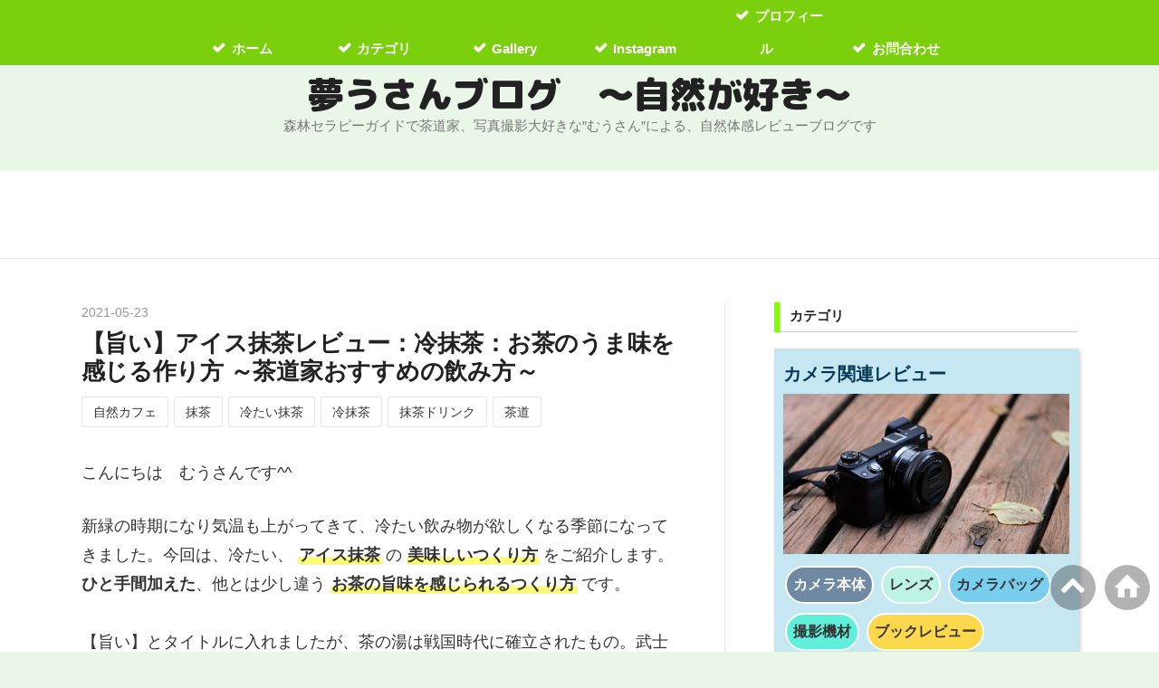

--- FILE ---
content_type: text/html; charset=utf-8
request_url: https://www.muu0san.com/entry/2021/05/23/091324
body_size: 14843
content:
<!DOCTYPE html>
<html
  lang="ja"

data-admin-domain="//blog.hatena.ne.jp"
data-admin-origin="https://blog.hatena.ne.jp"
data-author="muu8san"
data-avail-langs="ja en"
data-blog="muu8san.hatenablog.com"
data-blog-comments-top-is-new="1"
data-blog-host="muu8san.hatenablog.com"
data-blog-is-public="1"
data-blog-name="夢うさんブログ　～自然が好き～"
data-blog-owner="muu8san"
data-blog-show-ads=""
data-blog-show-sleeping-ads=""
data-blog-uri="https://www.muu0san.com/"
data-blog-uuid="26006613624404655"
data-blogs-uri-base="https://www.muu0san.com"
data-brand="pro"
data-data-layer="{&quot;hatenablog&quot;:{&quot;admin&quot;:{},&quot;analytics&quot;:{&quot;brand_property_id&quot;:&quot;&quot;,&quot;measurement_id&quot;:&quot;&quot;,&quot;non_sampling_property_id&quot;:&quot;&quot;,&quot;property_id&quot;:&quot;UA-186087945-1&quot;,&quot;separated_property_id&quot;:&quot;UA-29716941-25&quot;},&quot;blog&quot;:{&quot;blog_id&quot;:&quot;26006613624404655&quot;,&quot;content_seems_japanese&quot;:&quot;true&quot;,&quot;disable_ads&quot;:&quot;custom_domain&quot;,&quot;enable_ads&quot;:&quot;false&quot;,&quot;enable_keyword_link&quot;:&quot;false&quot;,&quot;entry_show_footer_related_entries&quot;:&quot;false&quot;,&quot;force_pc_view&quot;:&quot;true&quot;,&quot;is_public&quot;:&quot;true&quot;,&quot;is_responsive_view&quot;:&quot;true&quot;,&quot;is_sleeping&quot;:&quot;false&quot;,&quot;lang&quot;:&quot;ja&quot;,&quot;name&quot;:&quot;\u5922\u3046\u3055\u3093\u30d6\u30ed\u30b0\u3000\uff5e\u81ea\u7136\u304c\u597d\u304d\uff5e&quot;,&quot;owner_name&quot;:&quot;muu8san&quot;,&quot;uri&quot;:&quot;https://www.muu0san.com/&quot;},&quot;brand&quot;:&quot;pro&quot;,&quot;page_id&quot;:&quot;entry&quot;,&quot;permalink_entry&quot;:{&quot;author_name&quot;:&quot;muu8san&quot;,&quot;categories&quot;:&quot;\u81ea\u7136\u30ab\u30d5\u30a7\t\u62b9\u8336\t\u51b7\u305f\u3044\u62b9\u8336\t\u51b7\u62b9\u8336\t\u62b9\u8336\u30c9\u30ea\u30f3\u30af\t\u8336\u9053&quot;,&quot;character_count&quot;:2415,&quot;date&quot;:&quot;2021-05-23&quot;,&quot;entry_id&quot;:&quot;26006613723891148&quot;,&quot;first_category&quot;:&quot;\u81ea\u7136\u30ab\u30d5\u30a7&quot;,&quot;hour&quot;:&quot;9&quot;,&quot;title&quot;:&quot;\u3010\u65e8\u3044\u3011\u30a2\u30a4\u30b9\u62b9\u8336\u30ec\u30d3\u30e5\u30fc\uff1a\u51b7\u62b9\u8336\uff1a\u304a\u8336\u306e\u3046\u307e\u5473\u3092\u611f\u3058\u308b\u4f5c\u308a\u65b9 \uff5e\u8336\u9053\u5bb6\u304a\u3059\u3059\u3081\u306e\u98f2\u307f\u65b9\uff5e&quot;,&quot;uri&quot;:&quot;https://www.muu0san.com/entry/2021/05/23/091324&quot;},&quot;pro&quot;:&quot;pro&quot;,&quot;router_type&quot;:&quot;blogs&quot;}}"
data-device="pc"
data-dont-recommend-pro="false"
data-global-domain="https://hatena.blog"
data-globalheader-color="b"
data-globalheader-type="pc"
data-has-touch-view="1"
data-help-url="https://help.hatenablog.com"
data-hide-header="1"
data-no-suggest-touch-view="1"
data-page="entry"
data-parts-domain="https://hatenablog-parts.com"
data-plus-available="1"
data-pro="true"
data-router-type="blogs"
data-sentry-dsn="https://03a33e4781a24cf2885099fed222b56d@sentry.io/1195218"
data-sentry-environment="production"
data-sentry-sample-rate="0.1"
data-static-domain="https://cdn.blog.st-hatena.com"
data-version="ce040fcbad0d42a5e1cae88990dad0"




  data-initial-state="{}"

  >
  <head prefix="og: http://ogp.me/ns# fb: http://ogp.me/ns/fb# article: http://ogp.me/ns/article#">

  

  
  <meta name="viewport" content="width=device-width, initial-scale=1.0" />


  


  
  <meta name="Hatena::Bookmark" content="nocomment"/>


  <meta name="robots" content="max-image-preview:large" />


  <meta charset="utf-8"/>
  <meta http-equiv="X-UA-Compatible" content="IE=7; IE=9; IE=10; IE=11" />
  <title>【旨い】アイス抹茶レビュー：冷抹茶：お茶のうま味を感じる作り方 ～茶道家おすすめの飲み方～ - 夢うさんブログ　～自然が好き～</title>

  
  <link rel="canonical" href="https://www.muu0san.com/entry/2021/05/23/091324"/>



  

<meta itemprop="name" content="【旨い】アイス抹茶レビュー：冷抹茶：お茶のうま味を感じる作り方 ～茶道家おすすめの飲み方～ - 夢うさんブログ　～自然が好き～"/>

  <meta itemprop="image" content="https://cdn.image.st-hatena.com/image/scale/dffb9e6a5f4247c4a0a86cbeef12c00121c4f7f7/backend=imagemagick;version=1;width=1300/https%3A%2F%2Fcdn-ak.f.st-hatena.com%2Fimages%2Ffotolife%2Fm%2Fmuu8san%2F20210503%2F20210503212604.jpg"/>


  <meta property="og:title" content="【旨い】アイス抹茶レビュー：冷抹茶：お茶のうま味を感じる作り方 ～茶道家おすすめの飲み方～ - 夢うさんブログ　～自然が好き～"/>
<meta property="og:type" content="article"/>
  <meta property="og:url" content="https://www.muu0san.com/entry/2021/05/23/091324"/>

  <meta property="og:image" content="https://cdn.image.st-hatena.com/image/scale/dffb9e6a5f4247c4a0a86cbeef12c00121c4f7f7/backend=imagemagick;version=1;width=1300/https%3A%2F%2Fcdn-ak.f.st-hatena.com%2Fimages%2Ffotolife%2Fm%2Fmuu8san%2F20210503%2F20210503212604.jpg"/>

<meta property="og:image:alt" content="【旨い】アイス抹茶レビュー：冷抹茶：お茶のうま味を感じる作り方 ～茶道家おすすめの飲み方～ - 夢うさんブログ　～自然が好き～"/>
    <meta property="og:description" content="こんにちは むうさんです^^ 新緑の時期になり気温も上がってきて、冷たい飲み物が欲しくなる季節になってきました。今回は、冷たい、アイス抹茶の美味しいつくり方をご紹介します。ひと手間加えた、他とは少し違うお茶の旨味を感じられるつくり方です。【旨い】とタイトルに入れましたが、茶の湯は戦国時代に確立されたもの。武士も、おもわず「うまい！」と膝をたたきそうな美味しさですよ^^少し大げさかもしれませんが、お茶ってこんなに美味しいものだったんだという発見を、この冷抹茶で皆さんも体験できると思います。作り方は難しくないので、試してみてください。 最初に、私とお抹茶の関係をお伝えさせてください。私は、遠州流茶…" />
<meta property="og:site_name" content="夢うさんブログ　～自然が好き～"/>

  <meta property="article:published_time" content="2021-05-23T00:13:24Z" />

    <meta property="article:tag" content="自然カフェ" />
    <meta property="article:tag" content="抹茶" />
    <meta property="article:tag" content="冷たい抹茶" />
    <meta property="article:tag" content="冷抹茶" />
    <meta property="article:tag" content="抹茶ドリンク" />
    <meta property="article:tag" content="茶道" />
      <meta name="twitter:card"  content="summary_large_image" />
    <meta name="twitter:image" content="https://cdn.image.st-hatena.com/image/scale/dffb9e6a5f4247c4a0a86cbeef12c00121c4f7f7/backend=imagemagick;version=1;width=1300/https%3A%2F%2Fcdn-ak.f.st-hatena.com%2Fimages%2Ffotolife%2Fm%2Fmuu8san%2F20210503%2F20210503212604.jpg" />  <meta name="twitter:title" content="【旨い】アイス抹茶レビュー：冷抹茶：お茶のうま味を感じる作り方 ～茶道家おすすめの飲み方～ - 夢うさんブログ　～自然が好き～" />    <meta name="twitter:description" content="こんにちは むうさんです^^ 新緑の時期になり気温も上がってきて、冷たい飲み物が欲しくなる季節になってきました。今回は、冷たい、アイス抹茶の美味しいつくり方をご紹介します。ひと手間加えた、他とは少し違うお茶の旨味を感じられるつくり方です。【旨い】とタイトルに入れましたが、茶の湯は戦国時代に確立されたもの。武士も、おもわ…" />  <meta name="twitter:app:name:iphone" content="はてなブログアプリ" />
  <meta name="twitter:app:id:iphone" content="583299321" />
  <meta name="twitter:app:url:iphone" content="hatenablog:///open?uri=https%3A%2F%2Fwww.muu0san.com%2Fentry%2F2021%2F05%2F23%2F091324" />  <meta name="twitter:site" content="@muu0san" />
  
    <meta name="description" content="こんにちは むうさんです^^ 新緑の時期になり気温も上がってきて、冷たい飲み物が欲しくなる季節になってきました。今回は、冷たい、アイス抹茶の美味しいつくり方をご紹介します。ひと手間加えた、他とは少し違うお茶の旨味を感じられるつくり方です。【旨い】とタイトルに入れましたが、茶の湯は戦国時代に確立されたもの。武士も、おもわず「うまい！」と膝をたたきそうな美味しさですよ^^少し大げさかもしれませんが、お茶ってこんなに美味しいものだったんだという発見を、この冷抹茶で皆さんも体験できると思います。作り方は難しくないので、試してみてください。 最初に、私とお抹茶の関係をお伝えさせてください。私は、遠州流茶…" />
    <meta name="google-site-verification" content="vuf5nWReJixMMO5jmOU5iLtN63ZkXaOBzxz0qvbZH_Y" />


  
<script
  id="embed-gtm-data-layer-loader"
  data-data-layer-page-specific="{&quot;hatenablog&quot;:{&quot;blogs_permalink&quot;:{&quot;has_related_entries_with_elasticsearch&quot;:&quot;false&quot;,&quot;is_author_pro&quot;:&quot;true&quot;,&quot;entry_afc_issued&quot;:&quot;false&quot;,&quot;is_blog_sleeping&quot;:&quot;false&quot;,&quot;blog_afc_issued&quot;:&quot;false&quot;}}}"
>
(function() {
  function loadDataLayer(elem, attrName) {
    if (!elem) { return {}; }
    var json = elem.getAttribute(attrName);
    if (!json) { return {}; }
    return JSON.parse(json);
  }

  var globalVariables = loadDataLayer(
    document.documentElement,
    'data-data-layer'
  );
  var pageSpecificVariables = loadDataLayer(
    document.getElementById('embed-gtm-data-layer-loader'),
    'data-data-layer-page-specific'
  );

  var variables = [globalVariables, pageSpecificVariables];

  if (!window.dataLayer) {
    window.dataLayer = [];
  }

  for (var i = 0; i < variables.length; i++) {
    window.dataLayer.push(variables[i]);
  }
})();
</script>

<!-- Google Tag Manager -->
<script>(function(w,d,s,l,i){w[l]=w[l]||[];w[l].push({'gtm.start':
new Date().getTime(),event:'gtm.js'});var f=d.getElementsByTagName(s)[0],
j=d.createElement(s),dl=l!='dataLayer'?'&l='+l:'';j.async=true;j.src=
'https://www.googletagmanager.com/gtm.js?id='+i+dl;f.parentNode.insertBefore(j,f);
})(window,document,'script','dataLayer','GTM-P4CXTW');</script>
<!-- End Google Tag Manager -->











  <link rel="shortcut icon" href="https://www.muu0san.com/icon/favicon">
<link rel="apple-touch-icon" href="https://www.muu0san.com/icon/touch">
<link rel="icon" sizes="192x192" href="https://www.muu0san.com/icon/link">

  

<link rel="alternate" type="application/atom+xml" title="Atom" href="https://www.muu0san.com/feed"/>
<link rel="alternate" type="application/rss+xml" title="RSS2.0" href="https://www.muu0san.com/rss"/>

  <link rel="alternate" type="application/json+oembed" href="https://hatena.blog/oembed?url=https%3A%2F%2Fwww.muu0san.com%2Fentry%2F2021%2F05%2F23%2F091324&amp;format=json" title="oEmbed Profile of 【旨い】アイス抹茶レビュー：冷抹茶：お茶のうま味を感じる作り方 ～茶道家おすすめの飲み方～"/>
<link rel="alternate" type="text/xml+oembed" href="https://hatena.blog/oembed?url=https%3A%2F%2Fwww.muu0san.com%2Fentry%2F2021%2F05%2F23%2F091324&amp;format=xml" title="oEmbed Profile of 【旨い】アイス抹茶レビュー：冷抹茶：お茶のうま味を感じる作り方 ～茶道家おすすめの飲み方～"/>
  
  <link rel="author" href="http://www.hatena.ne.jp/muu8san/">

  

  
      <link rel="preload" href="https://cdn-ak.f.st-hatena.com/images/fotolife/m/muu8san/20210123/20210123160035.jpg" as="image"/>


  
    
<link rel="stylesheet" type="text/css" href="https://cdn.blog.st-hatena.com/css/blog.css?version=ce040fcbad0d42a5e1cae88990dad0"/>

    
  <link rel="stylesheet" type="text/css" href="https://usercss.blog.st-hatena.com/blog_style/26006613624404655/29303a28d01a525853e61b0272608c1138c1ae51"/>
  
  

  

  
<script> </script>

  
<style>
  div#google_afc_user,
  div.google-afc-user-container,
  div.google_afc_image,
  div.google_afc_blocklink {
      display: block !important;
  }
</style>


  

  
    <script type="application/ld+json">{"@context":"http://schema.org","@type":"Article","dateModified":"2021-09-19T08:34:49+09:00","datePublished":"2021-05-23T09:13:24+09:00","description":"こんにちは むうさんです^^ 新緑の時期になり気温も上がってきて、冷たい飲み物が欲しくなる季節になってきました。今回は、冷たい、アイス抹茶の美味しいつくり方をご紹介します。ひと手間加えた、他とは少し違うお茶の旨味を感じられるつくり方です。【旨い】とタイトルに入れましたが、茶の湯は戦国時代に確立されたもの。武士も、おもわず「うまい！」と膝をたたきそうな美味しさですよ^^少し大げさかもしれませんが、お茶ってこんなに美味しいものだったんだという発見を、この冷抹茶で皆さんも体験できると思います。作り方は難しくないので、試してみてください。 最初に、私とお抹茶の関係をお伝えさせてください。私は、遠州流茶…","headline":"【旨い】アイス抹茶レビュー：冷抹茶：お茶のうま味を感じる作り方 ～茶道家おすすめの飲み方～","image":["https://cdn-ak.f.st-hatena.com/images/fotolife/m/muu8san/20210503/20210503212604.jpg"],"mainEntityOfPage":{"@id":"https://www.muu0san.com/entry/2021/05/23/091324","@type":"WebPage"}}</script>

  

  <script data-ad-client="ca-pub-9468515180451633" async src="https://pagead2.googlesyndication.com/pagead/js/adsbygoogle.js"></script>
<meta name="viewport" content="width=device-width,initial-scale=1.0">
<script>
document.oncontextmenu = function(){ return false;};
document.body.oncontextmenu = "return false;"
</script>
</head>

  <body class="page-entry enable-top-editarea enable-bottom-editarea category-自然カフェ category-抹茶 category-冷たい抹茶 category-冷抹茶 category-抹茶ドリンク category-茶道 globalheader-off globalheader-ng-enabled">
    

<div id="globalheader-container"
  data-brand="hatenablog"
  style="display: none"
  >
  <iframe id="globalheader" height="37" frameborder="0" allowTransparency="true"></iframe>
</div>


  
  
  

  <div id="container">
    <div id="container-inner">
      <header id="blog-title" data-brand="hatenablog">
  <div id="blog-title-inner" >
    <div id="blog-title-content">
      <h1 id="title"><a href="https://www.muu0san.com/">夢うさんブログ　～自然が好き～</a></h1>
      
        <h2 id="blog-description">森林セラピーガイドで茶道家、写真撮影大好きな”むうさん”による、自然体感レビューブログです</h2>
      
    </div>
  </div>
</header>

      
  <div id="top-editarea">
    <head>
<link href="https://fonts.googleapis.com/css2?family=M+PLUS+Rounded+1c:wght@900&display=swap" rel="stylesheet">
</head>

<!-- global navigation menu page top -->
<ul class="navi-top">
            <li><a href="https://www.muu0san.com/">ホーム　 　</a></li>
            <li><a href="https://www.muu0san.com/category">カテゴリ　　</a></li>
            <li><a href="https://muu8san.hatenadiary.com/">Gallery　　</a></li>
            <li><a href="https://www.instagram.com/muu8san/">Instagram　　</a></li>
            <li><a href="https://www.muu0san.com/Profile">プロフィール　　</a></li>
            <li><a href="https://www.muu0san.com/ContactUs">お問合わせ　　</a></li>
</ul>
<style type="text/css">/*スマホの時は上部グローバルメニューは表示しない*/
@media(max-width: 767px){
    .navi-top{display:none; }
}</style>

<!-- bottom navigation -->
<ul class="bottom-menu">
    <li>
	<!--　↓↓項目1. おすすめ 　＃の部分にホームのURLを入れる -->
        <a href="https://www.muu0san.com/archive/category/%E3%81%8A%E3%81%99%E3%81%99%E3%82%81"><i class="blogicon-star"></i><br><span class="mini-text">おすすめ</span></a>
    </li>
    <li>
	<!-- ↓↓項目3.　＃の部分にカテゴリページのURLを入れる -->
        <a href="https://www.muu0san.com/category"><i class="blogicon-folder"></i><br><span class="mini-text">カテゴリ</span></a>
    </li> 
    <li>
	<!--　↓↓項目1. プロフィール 　＃の部分にホームのURLを入れる -->
        <a href="https://www.muu0san.com/Profile"><i class="blogicon-user"></i><br><span class="mini-text">プロフィール</span></a>
    </li>
</ul>

<div id="recommend-entries">
    <div id="recommend-entries-inner">
        <div class="hatena-module hatena-module-entries-access-ranking" 
            data-count="5" 
            data-display_entry_category="0"
            data-display_entry_image="1"
            data-display_entry_image_size_width="320"
            data-display_entry_image_size_height="200"
            data-display_entry_body_length="0"
            data-display_entry_date="0"
            data-display_bookmark_count="1"
            data-source="access"
        >
        <div class="hatena-module-body"></div>
        </div>
    </div>
</div>
  </div>


      
      




<div id="content" class="hfeed"
  
  >
  <div id="content-inner">
    <div id="wrapper">
      <div id="main">
        <div id="main-inner">
          

          



          
  
  <!-- google_ad_section_start -->
  <!-- rakuten_ad_target_begin -->
  
  
  

  

  
    
      
        <article class="entry hentry test-hentry js-entry-article date-first autopagerize_page_element chars-2800 words-100 mode-html entry-odd" id="entry-26006613723891148" data-keyword-campaign="" data-uuid="26006613723891148" data-publication-type="entry">
  <div class="entry-inner">
    <header class="entry-header">
  
    <div class="date entry-date first">
    <a href="https://www.muu0san.com/archive/2021/05/23" rel="nofollow">
      <time datetime="2021-05-23T00:13:24Z" title="2021-05-23T00:13:24Z">
        <span class="date-year">2021</span><span class="hyphen">-</span><span class="date-month">05</span><span class="hyphen">-</span><span class="date-day">23</span>
      </time>
    </a>
      </div>
  <h1 class="entry-title">
  <a href="https://www.muu0san.com/entry/2021/05/23/091324" class="entry-title-link bookmark">【旨い】アイス抹茶レビュー：冷抹茶：お茶のうま味を感じる作り方 ～茶道家おすすめの飲み方～</a>
</h1>

  
  

  <div class="entry-categories categories">
    
    <a href="https://www.muu0san.com/archive/category/%E8%87%AA%E7%84%B6%E3%82%AB%E3%83%95%E3%82%A7" class="entry-category-link category-自然カフェ">自然カフェ</a>
    
    <a href="https://www.muu0san.com/archive/category/%E6%8A%B9%E8%8C%B6" class="entry-category-link category-抹茶">抹茶</a>
    
    <a href="https://www.muu0san.com/archive/category/%E5%86%B7%E3%81%9F%E3%81%84%E6%8A%B9%E8%8C%B6" class="entry-category-link category-冷たい抹茶">冷たい抹茶</a>
    
    <a href="https://www.muu0san.com/archive/category/%E5%86%B7%E6%8A%B9%E8%8C%B6" class="entry-category-link category-冷抹茶">冷抹茶</a>
    
    <a href="https://www.muu0san.com/archive/category/%E6%8A%B9%E8%8C%B6%E3%83%89%E3%83%AA%E3%83%B3%E3%82%AF" class="entry-category-link category-抹茶ドリンク">抹茶ドリンク</a>
    
    <a href="https://www.muu0san.com/archive/category/%E8%8C%B6%E9%81%93" class="entry-category-link category-茶道">茶道</a>
    
  </div>


  

  

</header>

    


    <div class="entry-content hatenablog-entry">
  
    <p>こんにちは　むうさんです^^</p>
<p>新緑の時期になり気温も上がってきて、冷たい飲み物が欲しくなる季節になってきました。今回は、冷たい、<em><strong>アイス抹茶</strong></em>の<em><strong>美味しいつくり方</strong></em>をご紹介します。<br /><strong>ひと手間加えた</strong>、他とは少し違う<em><strong>お茶の</strong><strong>旨味を感じられるつくり方</strong></em>です。<br /><br />【旨い】とタイトルに入れましたが、茶の湯は戦国時代に確立されたもの。武士も、おもわず「うまい！」と膝をたたきそうな美味しさですよ^^<br /><br />少し大げさかもしれませんが、<strong>お茶ってこんなに美味しいものだったんだ</strong>という発見を、この冷抹茶で皆さんも体験できると思います。<br />作り方は難しくないので、試してみてください。</p>
<p>最初に、私とお抹茶の関係をお伝えさせてください。<br />私は、<strong>遠州流茶道の名取（なとり）、奥之伝を終了</strong>し、宗号をいただいております。<br /><br />茶道のお点前（おてまえ）のお稽古をしていますが、普段の生活の中では、もっと<strong>手軽にお抹茶を楽しんでいます。</strong><br />今回は、そんなお抹茶の楽しみ方をご紹介したいと思います。</p>
<div style="height: 12px;"><span style="margin-left: 8px; padding: 6px 10px; background: #4DB335; color: #ffffff; font-weight: bold; border-radius: 5px;">　特徴　</span></div>
<div style="border: 2px solid #4DB335; padding: 25px 12px 10px; font-size: 1em; border-radius: 5px;">・冷たいため、お茶が持っている旨味をより味わえる。<br />・冷たいのでお茶の香りがほのかになり、爽やかさを感じる。</div>
<p><br />※あたたかいお抹茶をご紹介した時と内容が一部重複しますが、はじめて読む方もおりますので、そのようにさせていただきました。</p>
<p><ul class="table-of-contents">
    <li><a href="#アイス抹茶用意するもの">アイス抹茶：用意するもの</a><ul>
            <li><a href="#お抹茶">お抹茶</a></li>
            <li><a href="#茶筅">茶筅</a></li>
            <li><a href="#抹茶茶碗">抹茶茶碗</a></li>
            <li><a href="#茶杓">茶杓</a></li>
        </ul>
    </li>
    <li><a href="#アイス抹茶のつくり方">アイス抹茶のつくり方</a><ul>
            <li><a href="#１茶筅を水につけておく">１．茶筅を水につけておく</a></li>
            <li><a href="#２抹茶茶碗にお抹茶を入れる">２．抹茶茶碗にお抹茶を入れる</a></li>
            <li><a href="#３水を抹茶椀に入れて茶筅で練る">３．水を抹茶椀に入れて、茶筅で練る</a></li>
            <li><a href="#４お湯を10ml加えて茶筅で練る">４．お湯を10ml加えて、茶筅で練る</a></li>
            <li><a href="#５水を50mlいれて茶筅で泡立てる">５．水を50mlいれて、茶筅で泡立てる</a></li>
            <li><a href="#６氷が入ったグラスに移します">６．氷が入ったグラスに移します</a></li>
        </ul>
    </li>
</ul>
<h3 id="アイス抹茶用意するもの">アイス抹茶：用意するもの</h3>
<p>・お抹茶　2g<br />・茶筅<br />・抹茶茶碗<br />・茶杓<br />・グラス<br />・お湯　10ml<br />・お水　60ml<br />・氷　　</p>
<figure class="figure-image figure-image-fotolife mceNonEditable" title="お抹茶　茶筅　茶碗　茶杓">
<p><img src="https://cdn-ak.f.st-hatena.com/images/fotolife/m/muu8san/20210123/20210123160035.jpg" alt="f:id:muu8san:20210123160035j:plain" title="" class="hatena-fotolife" itemprop="image" /></p>
<figcaption class="mceEditable">お抹茶、茶筅（くせ直しに立てて）、茶碗、茶杓</figcaption>
</figure>
<h4 id="お抹茶">お抹茶</h4>
<p>お抹茶というのは、<strong>お茶の葉をそのまま臼で挽いたもの</strong>ですから、お茶のもつ旨味や体に良い成分をすべていただけます。<br />そんなお抹茶には色々と銘柄（お茶銘といいます）があります。<br /><br />今回使ったのは、 <strong>『<em>宇治抹茶　「鵬雲」（木谷製茶葉）</em>』</strong>です。 <br /><strong>最高峰の旨みが詰まった宇治抹茶</strong>で、実際に飲んでみるとお茶の甘さが口に広がります。<strong>最高峰の抹茶としては、値段もお手頃</strong>です（2250円（税込））。</p>
<p>この冷抹茶はお茶の旨味を堪能できるほで、このような旨味のあるお抹茶で楽しんだ方が、お抹茶の美味しさがわかると思います。<br />この『宇治抹茶　「鵬雲」』はおすすめです。チェックしてみてください。※お取り扱いは楽天市場のみでamazonでは扱っていません。</p>

<p>
<script type="text/javascript">// <![CDATA[
(function(b,c,f,g,a,d,e){b.MoshimoAffiliateObject=a;
b[a]=b[a]||function(){arguments.currentScript=c.currentScript
||c.scripts[c.scripts.length-2];(b[a].q=b[a].q||[]).push(arguments)};
c.getElementById(a)||(d=c.createElement(f),d.src=g,
d.id=a,e=c.getElementsByTagName("body")[0],e.appendChild(d))})
(window,document,"script","//dn.msmstatic.com/site/cardlink/bundle.js","msmaflink");
msmaflink({"n":"最高峰 宇治抹茶 鵬雲 40g ｜宇治茶の木谷製茶場","b":"","t":"","d":"https:\/\/thumbnail.image.rakuten.co.jp","c_p":"","p":["\/@0_mall\/kitanik\/cabinet\/item\/389561.jpg"],"u":{"u":"https:\/\/item.rakuten.co.jp\/kitanik\/389561\/","t":"rakuten","r_v":""},"aid":{"rakuten":"2333775"},"eid":"1GsvD","s":"s"});
// ]]></script>
</p>
<div id="msmaflink-1GsvD">リンク</div>

<h4 id="茶筅">茶筅</h4>
<p>色々と種類がありますが、今回はベーシックな百本立を使いました。<br />下の茶杓とくせ直しのセットを参考にしてみてください。</p>

<p>
<script type="text/javascript">// <![CDATA[
(function(b,c,f,g,a,d,e){b.MoshimoAffiliateObject=a;
b[a]=b[a]||function(){arguments.currentScript=c.currentScript
||c.scripts[c.scripts.length-2];(b[a].q=b[a].q||[]).push(arguments)};
c.getElementById(a)||(d=c.createElement(f),d.src=g,
d.id=a,e=c.getElementsByTagName("body")[0],e.appendChild(d))})
(window,document,"script","//dn.msmstatic.com/site/cardlink/bundle.js","msmaflink");
msmaflink({"n":"百本立 茶筅 くせ直し 茶杓 3点セット 点て方説明書付き 茶道具 茶せん 曲直し 茶筅休め 抹茶点て ほんぢ園","b":"Honjien tea ほんぢ園","t":"028-csn-004-3set","d":"https:\/\/m.media-amazon.com","c_p":"\/images\/I","p":["\/51iIFvGZBFL.jpg","\/41-BbwVbdkL._SL500_.jpg","\/41xTwA8VJYL.jpg","\/41bRbCi9FDL.jpg","\/51yc3FZqmzL.jpg","\/419hKq0KR9L.jpg","\/5113+O6C6OL.jpg"],"u":{"u":"https:\/\/www.amazon.co.jp\/dp\/B06Y64N3PP","t":"amazon","r_v":""},"aid":{"amazon":"2333779","rakuten":"2333775","yahoo":"2333784"},"eid":"rwbDm","s":"s"});
// ]]></script>
</p>
<div id="msmaflink-rwbDm">リンク</div>

<h4 id="抹茶茶碗">抹茶茶碗</h4>
<p>ご飯茶碗でも、茶筅が振れれば構いません。 <br />ただ、抹茶碗は、飲み口のやわらかい形状であったり、お茶を点てる時にこぼれない、など、お茶を点てて飲むためのデザインとなっていますので、できれば揃えた方がよいです。 <br />今回は、白粉引の抹茶茶碗を使いました。</p>
<h4 id="茶杓">茶杓</h4>
<p>お抹茶をすくって、茶碗に入れるためのものですので、スプーンでも構いません。<br />ただ、量の調整なり、お抹茶を飲む時の気分づくりもありますので、竹の茶杓を揃えるといいと思います。</p>
<h3 id="アイス抹茶のつくり方">アイス抹茶のつくり方</h3>
<h4 id="１茶筅を水につけておく">１．茶筅を水につけておく</h4>
<p>器に水を入れて、茶筅の穂先を水につけておいてください。乾燥した茶筅は、穂先の竹が折れやすく、しなりが悪いため、水につけておきます。</p>
<h4 id="２抹茶茶碗にお抹茶を入れる">２．抹茶茶碗にお抹茶を入れる</h4>
<p>茶杓にたっぷり2杯半、2gのお抹茶を、抹茶茶碗に入れます。</p>
<figure class="figure-image figure-image-fotolife mceNonEditable" title="茶杓でお抹茶をいれる">
<p><img src="https://cdn-ak.f.st-hatena.com/images/fotolife/m/muu8san/20210123/20210123164050.jpg" alt="f:id:muu8san:20210123164050j:plain" title="" class="hatena-fotolife" itemprop="image" /></p>
<figcaption class="mceEditable">茶杓でお抹茶をいれる</figcaption>
</figure>
<figure class="figure-image figure-image-fotolife mceNonEditable" title="抹茶が抹茶碗にはいりました">
<p><img src="https://cdn-ak.f.st-hatena.com/images/fotolife/m/muu8san/20210503/20210503204753.jpg" alt="f:id:muu8san:20210503204753j:plain" title="" class="hatena-fotolife" itemprop="image" /></p>
<figcaption class="mceEditable">抹茶が抹茶碗にはいりました</figcaption>
</figure>
<h4 id="３水を抹茶椀に入れて茶筅で練る">３．水を抹茶椀に入れて、茶筅で練る</h4>
<p>常温の水10ml（大さじ１杯弱）を抹茶椀に注ぎます。<br />それから、茶筅を器に押し付けて、こするように練ります。この時に、茶筅は左右に円を描くように、また前後に動かすことにより、お茶を練っていきます。<br />30秒を目安に練って、お茶が水に溶けて馴染んでいれば大丈夫です。</p>
<figure class="figure-image figure-image-fotolife mceNonEditable" title="お抹茶を練っています">
<p><img src="https://cdn-ak.f.st-hatena.com/images/fotolife/m/muu8san/20210503/20210503205645.jpg" alt="f:id:muu8san:20210503205645j:plain" title="" class="hatena-fotolife" itemprop="image" /></p>
<figcaption class="mceEditable">お抹茶を練っています</figcaption>
</figure>
<p>写真にあるように抹茶の粉のダマが多少まだ残っています。ここからさらに練っていくと下の写真の通りダマがなくなります。</p>
<figure class="figure-image figure-image-fotolife mceNonEditable" title="お抹茶を練り終わりました">
<p><img src="https://cdn-ak.f.st-hatena.com/images/fotolife/m/muu8san/20210503/20210503211326.jpg" alt="f:id:muu8san:20210503211326j:plain" title="" class="hatena-fotolife" itemprop="image" /></p>
<figcaption class="mceEditable">お抹茶を練り終わりました</figcaption>
</figure>
<p>茶筅についた緑色の部分を見ていただく、茶筅の先から少し下の場所（腹といいます）で練っているのがわかると思います。</p>
<h4 id="４お湯を10ml加えて茶筅で練る">４．お湯を10ml加えて、茶筅で練る</h4>
<p>そこから、お茶の香りを出すために、90～95℃の熱いお湯を加えます。また、お湯によって渋みを少し出すことによって爽やかな味わいになります。<br />そして、再度、茶筅でお茶を練ります。練り方は最初と同様です。</p>
<h4 id="５水を50mlいれて茶筅で泡立てる">５．水を50mlいれて、茶筅で泡立てる</h4>
<p>常温の水を50mlいれて、今度はお茶を練るのではなく、茶筅を前後に振って泡立てます。 </p>
<figure class="figure-image figure-image-fotolife mceNonEditable" title="水を加えました">
<p><img src="https://cdn-ak.f.st-hatena.com/images/fotolife/m/muu8san/20210503/20210503211618.jpg" alt="f:id:muu8san:20210503211618j:plain" title="" class="hatena-fotolife" itemprop="image" /></p>
<figcaption class="mceEditable">水を加えました</figcaption>
</figure>
<p>水を50ml加えると、すでに液体になっています。これを茶筅で撹拌することで、泡を立ててまろやかに仕上げていきます。<br />水で点てる方が、お湯よりも泡が立ちにくいので、普段以上に素早く茶筅を振るのがコツです。</p>
<figure class="figure-image figure-image-fotolife mceNonEditable" title="泡立てて仕上げました">
<p><img src="https://cdn-ak.f.st-hatena.com/images/fotolife/m/muu8san/20210503/20210503211745.jpg" alt="f:id:muu8san:20210503211745j:plain" title="" class="hatena-fotolife" itemprop="image" /></p>
<figcaption class="mceEditable">泡立てて仕上げました</figcaption>
</figure>
<h4 id="６氷が入ったグラスに移します">６．氷が入ったグラスに移します</h4>
<p>あらかじめ氷を入れておいたグラスに、泡の立ったお茶を移していきます。 </p>
<figure class="figure-image figure-image-fotolife mceNonEditable" title="氷のはいったグラスを用意する">
<p><img src="https://cdn-ak.f.st-hatena.com/images/fotolife/m/muu8san/20210503/20210503212452.jpg" alt="f:id:muu8san:20210503212452j:plain" title="" class="hatena-fotolife" itemprop="image" /></p>
<figcaption class="mceEditable">氷のはいったグラスを用意する</figcaption>
</figure>
<figure class="figure-image figure-image-fotolife mceNonEditable" title="お茶をグラスに移す">
<p><img src="https://cdn-ak.f.st-hatena.com/images/fotolife/m/muu8san/20210503/20210503212522.jpg" alt="f:id:muu8san:20210503212522j:plain" title="" class="hatena-fotolife" itemprop="image" /></p>
<figcaption class="mceEditable">お茶をグラスに移す</figcaption>
</figure>
<figure class="figure-image figure-image-fotolife mceNonEditable" title="泡が上に、下はグリーンのお茶が完成します">
<p><img src="https://cdn-ak.f.st-hatena.com/images/fotolife/m/muu8san/20210503/20210503212604.jpg" alt="f:id:muu8san:20210503212604j:plain" title="" class="hatena-fotolife" itemprop="image" /></p>
<figcaption class="mceEditable">泡が上に、下はグリーンのお茶のできあがりです</figcaption>
</figure>
<p><strong>人の味覚は高温より低温の方が旨味を感じやすい</strong>こともあり、この冷抹茶を飲むと、お茶の旨味の発見があります。また、<strong>やわらかい渋みが爽やかさを演出</strong>してくれます。是非、冷抹茶をお試しください。<br /><br />また、旨味を感じるためにも、なるたけ良いお抹茶の方がおすすめです。<br />おすすめは、ご紹介した通り<strong>『<em>宇治抹茶　「鵬雲」（木谷製茶葉）</em>』</strong>となります。是非チェックしてみてください。</p>

<p>
<script type="text/javascript">// <![CDATA[
(function(b,c,f,g,a,d,e){b.MoshimoAffiliateObject=a;
b[a]=b[a]||function(){arguments.currentScript=c.currentScript
||c.scripts[c.scripts.length-2];(b[a].q=b[a].q||[]).push(arguments)};
c.getElementById(a)||(d=c.createElement(f),d.src=g,
d.id=a,e=c.getElementsByTagName("body")[0],e.appendChild(d))})
(window,document,"script","//dn.msmstatic.com/site/cardlink/bundle.js","msmaflink");
msmaflink({"n":"最高峰 宇治抹茶 鵬雲 40g ｜宇治茶の木谷製茶場","b":"","t":"","d":"https:\/\/thumbnail.image.rakuten.co.jp","c_p":"","p":["\/@0_mall\/kitanik\/cabinet\/item\/389561.jpg"],"u":{"u":"https:\/\/item.rakuten.co.jp\/kitanik\/389561\/","t":"rakuten","r_v":""},"aid":{"rakuten":"2333775"},"eid":"1GsvD","s":"s"});
// ]]></script>
</p>
<div id="msmaflink-1GsvD">リンク</div>

<p><br /><strong>↓あたたかい抹茶の点て方もご紹介しています。</strong><br /><iframe src="https://hatenablog-parts.com/embed?url=https%3A%2F%2Fwww.muu0san.com%2Fentry%2F2021%2F01%2F30%2F081919" title="【美味しい】お抹茶の作り方、点て方 ～茶道家おすすめの飲み方～ - 夢うさんブログ　～自然が好き～" class="embed-card embed-blogcard" scrolling="no" frameborder="0" style="display: block; width: 100%; height: 190px; max-width: 500px; margin: 10px 0px;"></iframe><cite class="hatena-citation"><a href="https://www.muu0san.com/entry/2021/01/30/081919">www.muu0san.com</a></cite></p>
<p> </p>
    
    




    

  
</div>

    
  <footer class="entry-footer">
    
    <div class="entry-tags-wrapper">
  <div class="entry-tags">
      <span class="entry-tag">
        <a href="https://d.hatena.ne.jp/keyword/%E5%A4%A2%E3%81%86%E3%81%95%E3%82%93%E3%83%96%E3%83%AD%E3%82%B0" class="entry-tag-link">
          
          
          <span class="entry-tag-icon">#</span><span class="entry-tag-label">夢うさんブログ</span>
        </a>
      </span>
    
      <span class="entry-tag">
        <a href="https://d.hatena.ne.jp/keyword/%E3%81%8A%E3%81%A8%E3%81%AA%E3%81%AE%E6%8A%B9%E8%8C%B6" class="entry-tag-link">
          
          
          <span class="entry-tag-icon">#</span><span class="entry-tag-label">おとなの抹茶</span>
        </a>
      </span>
    
      <span class="entry-tag">
        <a href="https://d.hatena.ne.jp/keyword/%E3%81%8A%E3%81%A8%E3%81%AA%E3%81%AE%E8%87%AA%E7%84%B6%E3%82%AB%E3%83%95%E3%82%A7" class="entry-tag-link">
          
          
          <span class="entry-tag-icon">#</span><span class="entry-tag-label">おとなの自然カフェ</span>
        </a>
      </span>
      </div>
</div>

    <p class="entry-footer-section track-inview-by-gtm" data-gtm-track-json="{&quot;area&quot;: &quot;finish_reading&quot;}">
  <span class="author vcard"><span class="fn" data-load-nickname="1" data-user-name="muu8san" >muu8san</span></span>
  <span class="entry-footer-time"><a href="https://www.muu0san.com/entry/2021/05/23/091324"><time data-relative datetime="2021-05-23T00:13:24Z" title="2021-05-23T00:13:24Z" class="updated">2021-05-23 09:13</time></a></span>
  
  
  
</p>

    
  <div
    class="hatena-star-container"
    data-hatena-star-container
    data-hatena-star-url="https://www.muu0san.com/entry/2021/05/23/091324"
    data-hatena-star-title="【旨い】アイス抹茶レビュー：冷抹茶：お茶のうま味を感じる作り方 ～茶道家おすすめの飲み方～"
    data-hatena-star-variant="profile-icon"
    data-hatena-star-profile-url-template="https://blog.hatena.ne.jp/{username}/"
  ></div>


    
<div class="social-buttons">
  
  
    <div class="social-button-item">
      <a href="https://b.hatena.ne.jp/entry/s/www.muu0san.com/entry/2021/05/23/091324" class="hatena-bookmark-button" data-hatena-bookmark-url="https://www.muu0san.com/entry/2021/05/23/091324" data-hatena-bookmark-layout="vertical-balloon" data-hatena-bookmark-lang="ja" title="この記事をはてなブックマークに追加"><img src="https://b.st-hatena.com/images/entry-button/button-only.gif" alt="この記事をはてなブックマークに追加" width="20" height="20" style="border: none;" /></a>
    </div>
  
  
  
    
    
    <div class="social-button-item">
      <a
          class="entry-share-button entry-share-button-twitter test-share-button-twitter"
          href="https://x.com/intent/tweet?hashtags=%E5%A4%A2%E3%81%86%E3%81%95%E3%82%93%E3%83%96%E3%83%AD%E3%82%B0&amp;hashtags=%E3%81%8A%E3%81%A8%E3%81%AA%E3%81%AE%E6%8A%B9%E8%8C%B6&amp;hashtags=%E3%81%8A%E3%81%A8%E3%81%AA%E3%81%AE%E8%87%AA%E7%84%B6%E3%82%AB%E3%83%95%E3%82%A7&amp;text=%E3%80%90%E6%97%A8%E3%81%84%E3%80%91%E3%82%A2%E3%82%A4%E3%82%B9%E6%8A%B9%E8%8C%B6%E3%83%AC%E3%83%93%E3%83%A5%E3%83%BC%EF%BC%9A%E5%86%B7%E6%8A%B9%E8%8C%B6%EF%BC%9A%E3%81%8A%E8%8C%B6%E3%81%AE%E3%81%86%E3%81%BE%E5%91%B3%E3%82%92%E6%84%9F%E3%81%98%E3%82%8B%E4%BD%9C%E3%82%8A%E6%96%B9+%EF%BD%9E%E8%8C%B6%E9%81%93%E5%AE%B6%E3%81%8A%E3%81%99%E3%81%99%E3%82%81%E3%81%AE%E9%A3%B2%E3%81%BF%E6%96%B9%EF%BD%9E+-+%E5%A4%A2%E3%81%86%E3%81%95%E3%82%93%E3%83%96%E3%83%AD%E3%82%B0%E3%80%80%EF%BD%9E%E8%87%AA%E7%84%B6%E3%81%8C%E5%A5%BD%E3%81%8D%EF%BD%9E&amp;url=https%3A%2F%2Fwww.muu0san.com%2Fentry%2F2021%2F05%2F23%2F091324"
          title="X（Twitter）で投稿する"
        ></a>
    </div>
  
  
  
    <span>
      <div class="line-it-button" style="display: none;" data-type="share-e" data-lang="ja" ></div>
      <script src="//scdn.line-apps.com/n/line_it/thirdparty/loader.min.js" async="async" defer="defer" ></script>
    </span>
  
  
  
  
</div>

    

    <div class="customized-footer">
      

        

        
        
  <div class="entry-footer-html"><script async src="https://pagead2.googlesyndication.com/pagead/js/adsbygoogle.js"></script>
<!-- 記事の下 -->
<ins class="adsbygoogle"
     style="display:block"
     data-ad-client="ca-pub-9468515180451633"
     data-ad-slot="8629890794"
     data-ad-format="auto"
     data-full-width-responsive="true"></ins>
<script>
     (adsbygoogle = window.adsbygoogle || []).push({});
</script>


</div>


      
    </div>
    

  </footer>

  </div>
</article>

      
      
    
  

  
  <!-- rakuten_ad_target_end -->
  <!-- google_ad_section_end -->
  
  
  
  <div class="pager pager-permalink permalink">
    
      
      <span class="pager-prev">
        <a href="https://www.muu0san.com/entry/2021/05/29/180301" rel="prev">
          <span class="pager-arrow">&laquo; </span>
          【実体験レビュー】Fitbit スマートウォッ…
        </a>
      </span>
    
    
      
      <span class="pager-next">
        <a href="https://www.muu0san.com/entry/2021/05/22/155102" rel="next">
          【抜群レビュー】マンフロット カメラバッ…
          <span class="pager-arrow"> &raquo;</span>
        </a>
      </span>
    
  </div>


  



        </div>
      </div>

      <aside id="box1">
  <div id="box1-inner">
  </div>
</aside>

    </div><!-- #wrapper -->

    
<aside id="box2">
  
  <div id="box2-inner">
    
      
<div class="hatena-module hatena-module-html">
    <div class="hatena-module-title">カテゴリ</div>
  <div class="hatena-module-body">
    <div style="margin: 0em auto; padding: 5px 10px 5px; background: #C5E7F1; box-shadow: 2px 2px 5px #ccc;"><!-- -->
<p class="mb0505"><a href="https://www.muu0san.com/archive/category/%E5%86%99%E7%9C%9F%E9%96%A2%E9%80%A3%E3%83%AC%E3%83%93%E3%83%A5%E3%83%BC" style="color: #063852; font-size: 20px; border-bottom: none;"><strong>カメラ関連レビュー</strong></a></p>
<p class="mb0505"><img src="https://cdn-ak.f.st-hatena.com/images/fotolife/m/muu8san/20210917/20210917231333.jpg" alt="カメラ　撮影機材カテゴリ" width="350" height="196" loading="lazy" title="" class="hatena-fotolife" itemprop="image" /></p>
<!-- -->
<p style="display: inline-block; margin: 5px 2px; padding: 7px; background: #6F89A2; border: 2px solid #ffffff; border-radius: 30px;"><a href="https://www.muu0san.com/archive/category/%E3%82%AB%E3%83%A1%E3%83%A9" style="font-size: 16px; color: #ffffff;" borderlbodr-bottom:="" none=""><strong>カメラ本体</strong></a></p>
<p style="display: inline-block; margin: 5px 2px; padding: 7px; background: #BEF2E5; border: 2px solid #ffffff; border-radius: 30px;"><a href="https://www.muu0san.com/archive/category/%E3%83%AC%E3%83%B3%E3%82%BA" style="font-size: 16px; border-bottom: none;"><strong>レンズ</strong></a></p>
<p style="display: inline-block; margin: 5px 2px; padding: 7px; background: #79CEED; border: 2px solid #ffffff; border-radius: 30px;"><a href="https://www.muu0san.com/archive/category/%E3%82%AB%E3%83%A1%E3%83%A9%E3%83%90%E3%83%83%E3%82%B0" style="font-size: 16px; border-bottom: none;"><strong>カメラバッグ</strong></a></p>
<p style="display: inline-block; margin: 5px 2px; padding: 7px; background: #60EFDB; border: 2px solid #ffffff; border-radius: 30px;"><a href="https://www.muu0san.com/archive/category/%E6%92%AE%E5%BD%B1%E6%A9%9F%E6%9D%90" style="font-size: 16px; border-bottom: none;"><strong>撮影機材</strong></a></p>
<p style="display: inline-block; margin: 5px 2px; padding: 7px; background: #FDD84C; border: 2px solid #ffffff; border-radius: 30px;"><a href="https://www.muu0san.com/archive/category/%E5%86%99%E7%9C%9F%E3%83%96%E3%83%83%E3%82%AF%E3%83%AC%E3%83%93%E3%83%A5%E3%83%BC" style="font-size: 16px; border-bottom: none;"><strong>ブックレビュー</strong></a></p>
</div>
<div style="margin: 1em auto; padding: 5px 10px 5px; background: #f7f7f7; box-shadow: 2px 2px 5px #ccc;"><!-- -->
<p class="mb0505"><a href="https://www.muu0san.com/archive/category/%E3%82%AC%E3%82%B8%E3%82%A7%E3%83%83%E3%83%88" style="color: #063852; font-size: 20px; border-bottom: none;"><strong>ガジェット／レッツノート</strong></a></p>
<p class="mb0505"><img src="https://cdn-ak.f.st-hatena.com/images/fotolife/m/muu8san/20220101/20220101072734.jpg" alt="ガジェット　レッツノート" width="350" height="196" loading="lazy" title="" class="hatena-fotolife" itemprop="image" /></p>
<!-- -->
<p style="display: inline-block; margin: 5px 2px; padding: 7px; background: #879E46; border: 2px solid #ffffff; border-radius: 30px;"><a href="https://www.muu0san.com/archive/category/%E3%83%AC%E3%83%83%E3%83%84%E3%83%8E%E3%83%BC%E3%83%88" style="font-size: 16px; color: #ffffff; border-bottom: none;"><strong>レッツノート</strong></a></p>
<p style="display: inline-block; margin: 5px 2px; padding: 7px; background: #007502; border: 2px solid #ffffff; border-radius: 30px;"><a href="https://www.muu0san.com/archive/category/%E3%82%AD%E3%83%BC%E3%83%9C%E3%83%BC%E3%83%89" style="font-size: 16px; color: #ffffff; border-bottom: none;"><strong>キーボード</strong></a></p>
<p style="display: inline-block; margin: 5px 2px; padding: 7px; background: #5795ea; border: 2px solid #ffffff; border-radius: 30px;"><a href="https://www.muu0san.com/archive/category/%E3%83%87%E3%83%BC%E3%82%BF%E5%BE%A9%E6%97%A7%E3%82%BD%E3%83%95%E3%83%88" style="font-size: 16px; color: #ffffff;" borderlbodr-bottom:="" none=""><strong>データ復旧</strong></a></p>
<p style="display: inline-block; margin: 5px 2px; padding: 7px; background: #111111; border: 2px solid #ffffff; border-radius: 30px;"><a href="https://www.muu0san.com/archive/category/QC%E6%A4%9C%E5%AE%9A" style="font-size: 16px; color: #ffffff;" borderlbodr-bottom:="" none=""><strong> 品 質 </strong></a></p>
<p style="display: inline-block; margin: 5px 2px; padding: 7px; background: #6F89A2; border: 2px solid #ffffff; border-radius: 30px;"><a href="https://www.muu0san.com/archive/category/%E3%81%9D%E3%81%AE%E4%BB%96%E3%82%AC%E3%82%B8%E3%82%A7%E3%83%83%E3%83%88" style="font-size: 16px; color: #ffffff;" borderlbodr-bottom:="" none=""><strong>その他</strong></a></p>
</div>
<div style="margin: 1em auto; padding: 5px 10px 5px; background: #e8ffd1; box-shadow: 2px 2px 5px #ccc;"><!-- -->
<p class="mb0505"><a href="https://www.muu0san.com/archive/category/%E8%87%AA%E7%84%B6" style="color: #063852; font-size: 20px; border-bottom: none;"><strong>自然を楽しむ記事</strong></a></p>
<p class="mb0505"><img src="https://cdn-ak.f.st-hatena.com/images/fotolife/m/muu8san/20210917/20210917231359.jpg" alt="自然を楽しむ　自然カテゴリ" width="350" height="196" loading="lazy" title="" class="hatena-fotolife" itemprop="image" /></p>
<!-- -->
<p style="display: inline-block; margin: 5px 2px; padding: 7px 12px; background: #fd951e; border: 2px solid #ffffff; border-radius: 30px;"><a href="https://www.muu0san.com/archive/category/%E8%87%AA%E7%84%B6%E3%82%B0%E3%83%83%E3%82%BA" style="font-size: 16px; color: #ffffff;" borderlbodr-bottom:="" none=""><strong>グッズ</strong></a></p>
<p style="display: inline-block; margin: 5px 2px; padding: 7px; background: #2E4600; border: 2px solid #ffffff; border-radius: 30px;"><a href="https://www.muu0san.com/archive/category/%E6%A3%AE%E6%9E%97%E3%82%BB%E3%83%A9%E3%83%94%E3%83%BC" style="font-size: 16px; color: #ffffff;" borderlbodr-bottom:="" none=""><strong>森林セラピー</strong></a></p>
<p style="display: inline-block; margin: 5px 2px; padding: 7px; background: #486B00; border: 2px solid #ffffff; border-radius: 30px;"><a href="https://www.muu0san.com/archive/category/%E6%A4%8D%E7%89%A9%E3%81%AB%E5%AD%A6%E3%81%B6%E7%94%9F%E5%AD%98%E6%88%A6%E7%95%A5" style="font-size: 16px; color: #ffffff;" border-bottom:="" none=""><strong>植物に学ぶ生存戦略</strong></a></p>
<p style="display: inline-block; margin: 5px 2px; padding: 7px; background: #A2C523; border: 2px solid #ffffff; border-radius: 30px;"><a href="https://www.muu0san.com/archive/category/%E8%87%AA%E7%84%B6%E8%A6%B3%E5%AF%9F" style="font-size: 16px; color: #ffffff;" border-bottom:="" none=""><strong>自然観察</strong></a></p>
<p style="display: inline-block; margin: 5px 2px; padding: 7px; background: #7D4427; border: 2px solid #ffffff; border-radius: 30px;"><a href="https://www.muu0san.com/archive/category/%E3%83%9F%E3%83%8B%E7%9B%86%E6%A0%BD" style="font-size: 16px; color: #ffffff;" border-bottom:="" none=""><strong>ミニ盆栽</strong></a></p>
<p style="display: inline-block; margin: 5px 2px; padding: 7px; background: #1b92de; border: 2px solid #ffffff; border-radius: 30px;"><a href="https://www.muu0san.com/archive/category/%E7%99%BB%E5%B1%B1" style="font-size: 16px; color: #ffffff;" border-bottom:="" none=""><strong>・登山・</strong></a></p>
<p style="display: inline-block; margin: 5px 2px; padding: 7px; background: #FDD84C; border: 2px solid #ffffff; border-radius: 30px;"><a href="https://www.muu0san.com/archive/category/%E8%87%AA%E7%84%B6%E3%83%96%E3%83%83%E3%82%AF%E3%83%AC%E3%83%93%E3%83%A5%E3%83%BC" style="font-size: 16px; border-bottom: none;"><strong>ブックレビュー</strong></a></p>
</div>
<div style="margin: 1em auto; padding: 5px 10px 5px; background: #fffbc7; box-shadow: 2px 2px 5px #ccc;"><!-- -->
<p class="mb0505"><a href="https://www.muu0san.com/archive/category/%E7%BE%8E%E5%AE%B9%E5%81%A5%E5%BA%B7%E3%82%B1%E3%82%A2" style="color: #063852; font-size: 20px; border-bottom: none;"><strong>美容健康ケア</strong></a></p>
<p class="mb0505"><img src="https://cdn-ak.f.st-hatena.com/images/fotolife/m/muu8san/20220101/20220101080445.jpg" alt="美容健康ケア" width="350" height="196" loading="lazy" title="" class="hatena-fotolife" itemprop="image" /></p>
<!-- -->
<p style="display: inline-block; margin: 5px 3px; padding: 7px; background: #fea4e1; border: 2px solid #ffffff; border-radius: 30px;"><a href="https://www.muu0san.com/archive/category/%E3%83%89%E3%83%A9%E3%82%A4%E3%83%A4%E3%83%BC" style="font-size: 16px; color: #ffffff; border-bottom: none;"><strong>ドライヤー</strong></a></p>
<p style="display: inline-block; margin: 5px 3px; padding: 7px; background: #6fccf1; border: 2px solid #ffffff; border-radius: 30px;"><a href="https://www.muu0san.com/archive/category/%E3%82%AA%E3%83%BC%E3%83%A9%E3%83%AB%E3%82%B1%E3%82%A2" style="font-size: 16px; color: #ffffff; border-bottom: none;"><strong>オーラルケア</strong></a></p>
<p style="display: inline-block; margin: 5px 3px; padding: 7px; background: #45ed8e; border: 2px solid #ffffff; border-radius: 30px;"><a href="https://www.muu0san.com/archive/category/%E3%82%B9%E3%83%88%E3%83%AC%E3%82%B9%E3%82%B1%E3%82%A2" style="font-size: 16px; color: #ffffff; border-bottom: none;"><strong>ストレスケア</strong></a></p>
</div>
<div style="margin: 1em auto; padding: 5px 10px 5px; background: #ADC965; box-shadow: 2px 2px 5px #ccc;"><!-- -->
<p class="mb0505"><a href="https://www.muu0san.com/archive/category/%E8%87%AA%E7%84%B6%E3%82%AB%E3%83%95%E3%82%A7" style="color: #063852; font-size: 20px; border-bottom: none;"><strong>抹茶／カフェ</strong></a></p>
<p class="mb0505"><img src="https://cdn-ak.f.st-hatena.com/images/fotolife/m/muu8san/20210917/20210917231500.jpg" alt="自然カフェ　抹茶カテゴリ" width="350" height="196" loading="lazy" title="" class="hatena-fotolife" itemprop="image" /></p>
<!-- -->
<p style="display: inline-block; margin: 5px 3px; padding: 7px; background: #879E46; border: 2px solid #ffffff; border-radius: 30px;"><a href="https://www.muu0san.com/archive/category/%E6%8A%B9%E8%8C%B6%E3%83%89%E3%83%AA%E3%83%B3%E3%82%AF" style="font-size: 16px; color: #ffffff; border-bottom: none;"><strong>抹茶ドリンク</strong></a></p>
<p style="display: inline-block; margin: 5px 3px; padding: 7px; background: #007502; border: 2px solid #ffffff; border-radius: 30px;"><a href="https://www.muu0san.com/archive/category/%E8%8C%B6%E9%81%93" style="font-size: 16px; color: #ffffff; border-bottom: none;"><strong>茶道</strong></a></p>
<p style="display: inline-block; margin: 5px 3px; padding: 7px; background: #892F1B; border: 2px solid #ffffff; border-radius: 30px;"><a href="https://www.muu0san.com/archive/category/%E3%81%8A%E9%81%93%E5%85%B7" style="font-size: 16px; color: #ffffff; border-bottom: none;"><strong>カフェ用品</strong></a></p>
<p style="display: inline-block; margin: 5px 3px; padding: 7px; background: #a7d28d; border: 2px solid #ffffff; border-radius: 30px;"><a href="https://www.muu0san.com/archive/category/%E6%8A%B9%E8%8C%B6%E3%83%A9%E3%83%86" style="font-size: 16px; color: #ffffff; border-bottom: none;"><strong>抹茶ラテ</strong></a></p>
<p style="display: inline-block; margin: 5px 3px; padding: 7px; background: #3c8d0d; border: 2px solid #ffffff; border-radius: 30px;"><a href="https://www.muu0san.com/archive/category/%E3%81%8A%E8%8C%B6%E3%83%9F%E3%83%AB" style="font-size: 16px; color: #ffffff; border-bottom: none;"><strong>お茶ミル</strong></a></p>
<p style="display: inline-block; margin: 5px 3px; padding: 7px; background: #FDD84C; border: 2px solid #ffffff; border-radius: 30px;"><a href="https://www.muu0san.com/archive/category/%E3%82%AB%E3%83%95%E3%82%A7%E3%83%96%E3%83%83%E3%82%AF%E3%83%AC%E3%83%93%E3%83%A5%E3%83%BC" style:="" font-size:="" 16px="" color:="" ffffff="" border-bottom:="" none=""><strong>ブックレビュー</strong></a></p>
</div>
  </div>
</div>

    
      
<div class="hatena-module hatena-module-related-entries" >
  
  <div class="hatena-module-title">
    あわせて読みたい
  </div>
  <div class="hatena-module-body">
    <ul class="related-entries hatena-urllist ">
  
  
    
    <li class="urllist-item related-entries-item">
      <div class="urllist-item-inner related-entries-item-inner">
        
          
          
          <a href="https://www.muu0san.com/entry/chado-kentei-book-review" class="urllist-title-link related-entries-title-link  urllist-title related-entries-title">【学び】茶の湯をまなぶ本：茶道文化検定公式テキストは、茶道について網羅された事典</a>




          
          

                </div>
    </li>
  
    
    <li class="urllist-item related-entries-item">
      <div class="urllist-item-inner related-entries-item-inner">
        
          
          
          <a href="https://www.muu0san.com/entry/2023/04/16/161743" class="urllist-title-link related-entries-title-link  urllist-title related-entries-title">千利休と小堀遠州の本『利休にたずねよ　山本兼一』『孤篷のひと　葉室麟』おすすめの茶道歴史小説ブックレビュー</a>




          
          

                </div>
    </li>
  
    
    <li class="urllist-item related-entries-item">
      <div class="urllist-item-inner related-entries-item-inner">
        
          
          
          <a href="https://www.muu0san.com/entry/kyouyoutositeno-sado-bookreview" class="urllist-title-link related-entries-title-link  urllist-title related-entries-title">【レビュー】『教養としての茶道　竹田理絵著』～茶道の心によりビジネス人への活力を与える本～</a>




          
          

                </div>
    </li>
  
</ul>

  </div>
</div>

    
      

<div class="hatena-module hatena-module-profile">
  <div class="hatena-module-title">
    この記事を書いた人
  </div>
  <div class="hatena-module-body">
    
    <a href="https://www.muu0san.com/about" class="profile-icon-link">
      <img src="https://cdn.profile-image.st-hatena.com/users/muu8san/profile.png?1599391076"
      alt="id:muu8san" class="profile-icon" />
    </a>
    

    

    

    
    <div class="profile-description">
      <p>むうさんと申します。<br />
会社員の傍ら、森林セラピーのガイド、遠州流茶道 名取で、写真撮影をしながらフォトグラファーに思いを馳せています。</p><p>”おとな”に向けた自然体験、お茶、道具やガジェットのレビュー、実体験などをご紹介します。<br />
ご紹介するときに大切にしているのが”実感”と、そして”品質”です。<br />
QC（品質管理）検定１級の資格を持ち品質にこだわりつつ、”おとな”ならではをお伝えてしていきます。</p>

    </div>
    

    
      <div class="hatena-follow-button-box btn-subscribe js-hatena-follow-button-box"
  
  >

  <a href="#" class="hatena-follow-button js-hatena-follow-button">
    <span class="subscribing">
      <span class="foreground">読者です</span>
      <span class="background">読者をやめる</span>
    </span>
    <span class="unsubscribing" data-track-name="profile-widget-subscribe-button" data-track-once>
      <span class="foreground">読者になる</span>
      <span class="background">読者になる</span>
    </span>
  </a>
  <div class="subscription-count-box js-subscription-count-box">
    <i></i>
    <u></u>
    <span class="subscription-count js-subscription-count">
    </span>
  </div>
</div>

    

    
      <div class="hatena-follow-button-box">
        <a href="https://twitter.com/muu0san" title="X（Twitter）アカウント" class="btn-twitter" data-lang="ja">
          <img src="https://cdn.blog.st-hatena.com/images/theme/plofile-socialize-x.svg?version=ce040fcbad0d42a5e1cae88990dad0" alt="X">
          <span>
            @muu0sanをフォロー
          </span>
        </a>
      </div>
    

    <div class="profile-about">
      <a href="https://www.muu0san.com/about">このブログについて</a>
    </div>

  </div>
</div>

    
      <div class="hatena-module hatena-module-links">
  <div class="hatena-module-title">
    お問合せなど
  </div>
  <div class="hatena-module-body">
    <ul class="hatena-urllist">
      
        <li>
          <a href="https://www.muu0san.com/ContactUs">お問合せ</a>
        </li>
      
        <li>
          <a href="https://www.muu0san.com/PrivacyPolicy">プライバシーポリシー</a>
        </li>
      
    </ul>
  </div>
</div>

    
      
<div class="hatena-module hatena-module-html">
    <div class="hatena-module-title">ブログリンク</div>
  <div class="hatena-module-body">
    <p><a href="https://blog.with2.net/link/?id=2073247">人気ブログランキング</a></p>
  </div>
</div>

    
    
  </div>
</aside>


  </div>
</div>




      

      
  <div id="bottom-editarea">
    <ul class="toTop-nav">
<li><a href="javascript:void(0);" onclick="smoothScroll(0);return false;"><i class="blogicon-chevron-up"></i></a></li>
<li><a href="https://www.muu0san.com/"><i class="blogicon-home"></i></a></li>
</ul>
<script>
function smoothScroll(o){var e=window.pageYOffset,l=o>e;setTimeout(function(){l&&o>=e?(e=e+(o-e)/20+1,window.scrollTo(0,e),setTimeout(arguments.callee,10)):!l&&e>=o?(e=e-(e-o)/20-1,window.scrollTo(0,e),setTimeout(arguments.callee,10)):window.scrollTo(0,o)},10)}
</script>

<!-- コピーライト -->
<div id="copyright">©2024 むうさん All rights reserved.</div>

<!--コピーライトcssコード-->
<style type="text/css"> 
#copyright {
padding:0px;
margin:0 0 60px;
width:100%;
text-align: center;
background:white;/*背景色*/
font-size: 16px;
color:#001E43;/*文字の色*/
}
</style>



  </div>


    </div>
  </div>
  

  
  <script async src="https://s.hatena.ne.jp/js/widget/star.js"></script>
  
  
  <script>
    if (typeof window.Hatena === 'undefined') {
      window.Hatena = {};
    }
    if (!Hatena.hasOwnProperty('Star')) {
      Hatena.Star = {
        VERSION: 2,
      };
    }
  </script>


  
  

<div class="quote-box">
  <div class="tooltip-quote tooltip-quote-stock">
    <i class="blogicon-quote" title="引用をストック"></i>
  </div>
  <div class="tooltip-quote tooltip-quote-tweet js-tooltip-quote-tweet">
    <a class="js-tweet-quote" target="_blank" data-track-name="quote-tweet" data-track-once>
      <img src="https://cdn.blog.st-hatena.com/images/admin/quote/quote-x-icon.svg?version=ce040fcbad0d42a5e1cae88990dad0" title="引用して投稿する" >
    </a>
  </div>
</div>

<div class="quote-stock-panel" id="quote-stock-message-box" style="position: absolute; z-index: 3000">
  <div class="message-box" id="quote-stock-succeeded-message" style="display: none">
    <p>引用をストックしました</p>
    <button class="btn btn-primary" id="quote-stock-show-editor-button" data-track-name="curation-quote-edit-button">ストック一覧を見る</button>
    <button class="btn quote-stock-close-message-button">閉じる</button>
  </div>

  <div class="message-box" id="quote-login-required-message" style="display: none">
    <p>引用するにはまずログインしてください</p>
    <button class="btn btn-primary" id="quote-login-button">ログイン</button>
    <button class="btn quote-stock-close-message-button">閉じる</button>
  </div>

  <div class="error-box" id="quote-stock-failed-message" style="display: none">
    <p>引用をストックできませんでした。再度お試しください</p>
    <button class="btn quote-stock-close-message-button">閉じる</button>
  </div>

  <div class="error-box" id="unstockable-quote-message-box" style="display: none; position: absolute; z-index: 3000;">
    <p>限定公開記事のため引用できません。</p>
  </div>
</div>

<script type="x-underscore-template" id="js-requote-button-template">
  <div class="requote-button js-requote-button">
    <button class="requote-button-btn tipsy-top" title="引用する"><i class="blogicon-quote"></i></button>
  </div>
</script>



  
  <div id="hidden-subscribe-button" style="display: none;">
    <div class="hatena-follow-button-box btn-subscribe js-hatena-follow-button-box"
  
  >

  <a href="#" class="hatena-follow-button js-hatena-follow-button">
    <span class="subscribing">
      <span class="foreground">読者です</span>
      <span class="background">読者をやめる</span>
    </span>
    <span class="unsubscribing" data-track-name="profile-widget-subscribe-button" data-track-once>
      <span class="foreground">読者になる</span>
      <span class="background">読者になる</span>
    </span>
  </a>
  <div class="subscription-count-box js-subscription-count-box">
    <i></i>
    <u></u>
    <span class="subscription-count js-subscription-count">
    </span>
  </div>
</div>

  </div>

  



    


  <script async src="https://platform.twitter.com/widgets.js" charset="utf-8"></script>

<script src="https://b.st-hatena.com/js/bookmark_button.js" charset="utf-8" async="async"></script>


<script type="text/javascript" src="https://cdn.blog.st-hatena.com/js/external/jquery.min.js?v=1.12.4&amp;version=ce040fcbad0d42a5e1cae88990dad0"></script>







<script src="https://cdn.blog.st-hatena.com/js/texts-ja.js?version=ce040fcbad0d42a5e1cae88990dad0"></script>



  <script id="vendors-js" data-env="production" src="https://cdn.blog.st-hatena.com/js/vendors.js?version=ce040fcbad0d42a5e1cae88990dad0" crossorigin="anonymous"></script>

<script id="hatenablog-js" data-env="production" src="https://cdn.blog.st-hatena.com/js/hatenablog.js?version=ce040fcbad0d42a5e1cae88990dad0" crossorigin="anonymous" data-page-id="entry"></script>


  <script>Hatena.Diary.GlobalHeader.init()</script>







    

    





  </body>
</html>



--- FILE ---
content_type: text/html; charset=utf-8
request_url: https://hatenablog-parts.com/embed?url=https%3A%2F%2Fwww.muu0san.com%2Fentry%2F2021%2F01%2F30%2F081919
body_size: 1841
content:
<!DOCTYPE html>
<html
  lang="ja"
  >

  <head>
    <meta charset="utf-8"/>
    <meta name="viewport" content="initial-scale=1.0"/>
    <meta name="googlebot" content="noindex,indexifembedded" />

    <title></title>

    
<script
  id="embed-gtm-data-layer-loader"
  data-data-layer-page-specific=""
>
(function() {
  function loadDataLayer(elem, attrName) {
    if (!elem) { return {}; }
    var json = elem.getAttribute(attrName);
    if (!json) { return {}; }
    return JSON.parse(json);
  }

  var globalVariables = loadDataLayer(
    document.documentElement,
    'data-data-layer'
  );
  var pageSpecificVariables = loadDataLayer(
    document.getElementById('embed-gtm-data-layer-loader'),
    'data-data-layer-page-specific'
  );

  var variables = [globalVariables, pageSpecificVariables];

  if (!window.dataLayer) {
    window.dataLayer = [];
  }

  for (var i = 0; i < variables.length; i++) {
    window.dataLayer.push(variables[i]);
  }
})();
</script>

<!-- Google Tag Manager -->
<script>(function(w,d,s,l,i){w[l]=w[l]||[];w[l].push({'gtm.start':
new Date().getTime(),event:'gtm.js'});var f=d.getElementsByTagName(s)[0],
j=d.createElement(s),dl=l!='dataLayer'?'&l='+l:'';j.async=true;j.src=
'https://www.googletagmanager.com/gtm.js?id='+i+dl;f.parentNode.insertBefore(j,f);
})(window,document,'script','dataLayer','GTM-P4CXTW');</script>
<!-- End Google Tag Manager -->











    
<link rel="stylesheet" type="text/css" href="https://cdn.blog.st-hatena.com/css/embed.css?version=ce040fcbad0d42a5e1cae88990dad0"/>


    <script defer id="blogcard-js" src="https://cdn.blog.st-hatena.com/js/blogcard.js?version=ce040fcbad0d42a5e1cae88990dad0"></script>
  </head>
  <body class="body-iframe page-embed">

    <div class="embed-wrapper">
      <div class="embed-wrapper-inner">
        
        
        <div class="embed-header">
          <a href="https://www.muu0san.com/" target="_blank" data-track-component="blog_icon"><img src="https://cdn.image.st-hatena.com/image/square/fdc25c78c134e26f506758d44ff2c90a952aa323/backend=imagemagick;height=128;version=1;width=128/https%3A%2F%2Fcdn.user.blog.st-hatena.com%2Fblog_custom_icon%2F157328523%2F1599391662408322" alt="夢うさんブログ　～自然が好き～" title="夢うさんブログ　～自然が好き～" class="blog-icon"></a>
          <h1 class="blog-title">
            <a href="https://www.muu0san.com/" target="_blank" data-track-component="blog_name">夢うさんブログ　～自然が好き～</a>
          </h1>
          <div class="blog-user">
            <a href="https://www.muu0san.com/" target="_blank" data-track-component="entry_author_id">id:muu8san</a>
          </div>
            <div class="embed-logo">
              <a href="https://hatena.blog/" target="_blank" data-track-component="hatena_logo">
                <img src="https://cdn.blog.st-hatena.com/images/embed/embed-logo.gif?version=ce040fcbad0d42a5e1cae88990dad0" class="embed-logo-img">
              </a>
            </div>
        </div>
        
        <div class="embed-content with-thumb">
          
          
            <div class="thumb-wrapper">
              <a href="https://www.muu0san.com/entry/2021/01/30/081919" target="_blank" data-track-component="entry_image">
                <img src="https://cdn.image.st-hatena.com/image/square/06d448518a243bcc0443f598c03b8752e47b8f6e/backend=imagemagick;height=200;version=1;width=200/https%3A%2F%2Fcdn-ak.f.st-hatena.com%2Fimages%2Ffotolife%2Fm%2Fmuu8san%2F20210123%2F20210123160035.jpg" class="thumb">
              </a>
            </div>
          
          <div class="entry-body">
            <h2 class="entry-title">
              <a href="https://www.muu0san.com/entry/2021/01/30/081919" target="_blank" data-track-component="entry_title">【美味しい】お抹茶の作り方、点て方 ～茶道家おすすめの飲み方～</a>
            </h2>
            <div class="entry-content">
              こんにちは むうさんです^^ 寒い時期にぴったりのあたたかいお抹茶の美味しいつくり方をご紹介します。冬は温かいものが何よりのご馳走ですから。ひと手間加えた、他とは少し違うお茶の旨味を感じられるつくり方です。 最初に、私とお抹茶の関係をお伝えさせてください。私は、遠州流茶道の名取（なとり）、奥之伝を終了し…
            </div>
          </div>
        </div>
        <div class="embed-footer">
          
          <a href="https://www.muu0san.com/entry/2021/01/30/081919" target="_blank" data-track-component="entry_datetime"><time data-relative datetime="2021-01-30T21:00:00Z" class="updated">2021-01-31 06:00</time></a>
          
          <img src="https://s.st-hatena.com/entry.count.image?uri=https%3A%2F%2Fwww.muu0san.com%2Fentry%2F2021%2F01%2F30%2F081919" alt="" class="star-count" />
          <a href="https://b.hatena.ne.jp/entry/s/www.muu0san.com/entry/2021/01/30/081919" target="_blank" data-track-component="bookmark_count_image"><img src="https://b.hatena.ne.jp/entry/image/https://www.muu0san.com/entry/2021/01/30/081919" class="bookmark-count"></a>
        </div>
      </div>
    </div>
  </body>
</html>


--- FILE ---
content_type: text/html; charset=utf-8
request_url: https://www.google.com/recaptcha/api2/aframe
body_size: 268
content:
<!DOCTYPE HTML><html><head><meta http-equiv="content-type" content="text/html; charset=UTF-8"></head><body><script nonce="AJ4WVbSMrAG_ixksbxUrWw">/** Anti-fraud and anti-abuse applications only. See google.com/recaptcha */ try{var clients={'sodar':'https://pagead2.googlesyndication.com/pagead/sodar?'};window.addEventListener("message",function(a){try{if(a.source===window.parent){var b=JSON.parse(a.data);var c=clients[b['id']];if(c){var d=document.createElement('img');d.src=c+b['params']+'&rc='+(localStorage.getItem("rc::a")?sessionStorage.getItem("rc::b"):"");window.document.body.appendChild(d);sessionStorage.setItem("rc::e",parseInt(sessionStorage.getItem("rc::e")||0)+1);localStorage.setItem("rc::h",'1768631406798');}}}catch(b){}});window.parent.postMessage("_grecaptcha_ready", "*");}catch(b){}</script></body></html>